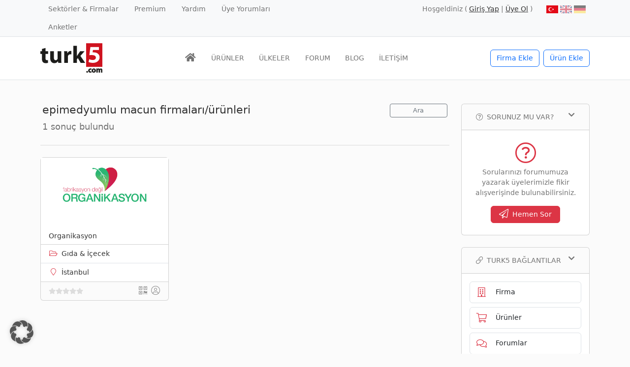

--- FILE ---
content_type: text/html; charset=utf-8
request_url: https://www.google.com/recaptcha/api2/aframe
body_size: 266
content:
<!DOCTYPE HTML><html><head><meta http-equiv="content-type" content="text/html; charset=UTF-8"></head><body><script nonce="Y32cFqnHGeMQ5sug_5Qm_A">/** Anti-fraud and anti-abuse applications only. See google.com/recaptcha */ try{var clients={'sodar':'https://pagead2.googlesyndication.com/pagead/sodar?'};window.addEventListener("message",function(a){try{if(a.source===window.parent){var b=JSON.parse(a.data);var c=clients[b['id']];if(c){var d=document.createElement('img');d.src=c+b['params']+'&rc='+(localStorage.getItem("rc::a")?sessionStorage.getItem("rc::b"):"");window.document.body.appendChild(d);sessionStorage.setItem("rc::e",parseInt(sessionStorage.getItem("rc::e")||0)+1);localStorage.setItem("rc::h",'1769147995787');}}}catch(b){}});window.parent.postMessage("_grecaptcha_ready", "*");}catch(b){}</script></body></html>